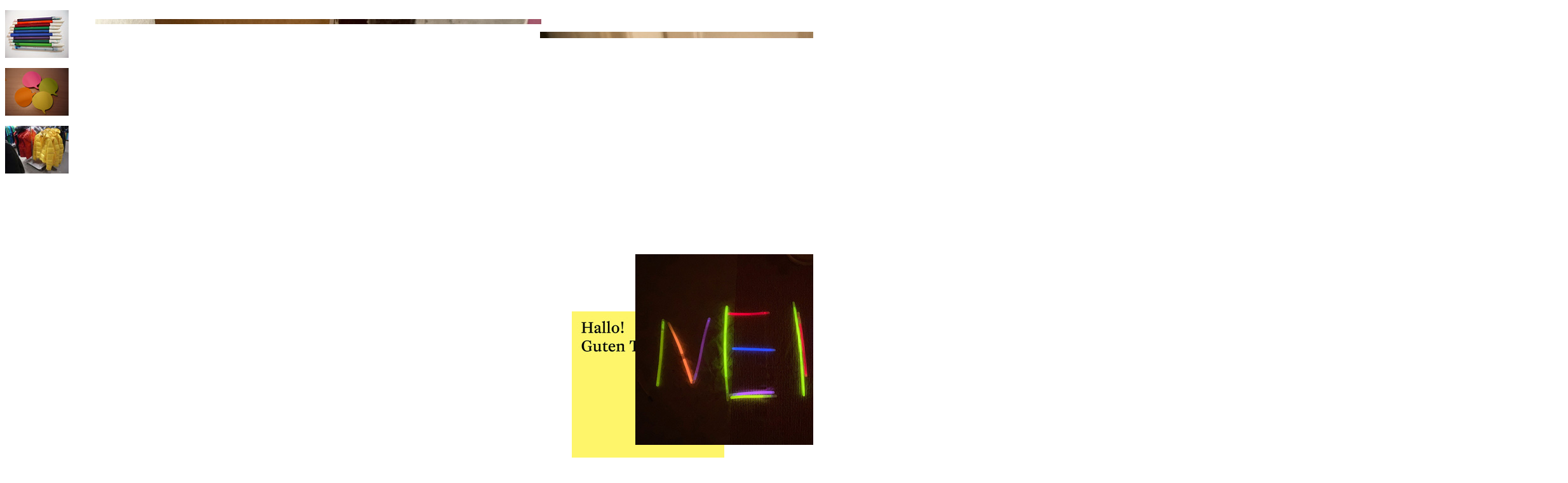

--- FILE ---
content_type: text/html; charset=UTF-8
request_url: http://www.heikegeissler.de/INFORMATIONEN/LINK_UND_KONTAKT/02
body_size: 829
content:
<!DOCTYPE html PUBLIC "-//W3C//DTD XHTML 1.0 Transitional//EN" "http://www.w3.org/TR/xhtml1/DTD/xhtml1-transitional.dtd">
<html xmlns="http://www.w3.org/1999/xhtml">
	<head>
		<title>Heike Geißler &gt; 404 Not Found</title>
		<base href="http://www.heikegeissler.de" />
		<meta http-equiv="content-type" content="text/html;charset=utf-8" />
		<meta name="author" content="Heike Geißler" />
		<meta name="description" content="Homepage der Autorin Heike Geißler." />
		<meta name="keywords" content="Heike Geißler, Texte, Bilder, Dokumentation, Information, Autorin, Literatur, Video, Installation, Schriftstellerin" />
		<meta name="date" content="" />
			<meta http-equiv="refresh" content="1; URL=http://www.heikegeissler.de">
		
		<link rel="stylesheet" type="text/css" href="template/style.css" />
	</head>
<body>
<div><H1>Not Found</H1>
The requested URL /INFORMATIONEN/LINK_UND_KONTAKT/02 was not found on this server.</div>
<!-- Piwik -->
<script type="text/javascript">
  var _paq = _paq || [];
  _paq.push(["trackPageView"]);
  _paq.push(["enableLinkTracking"]);

  (function() {
    var u=(("https:" == document.location.protocol) ? "https" : "http") + "://www.heikegeissler.de/piwik/";
    _paq.push(["setTrackerUrl", u+"piwik.php"]);
    _paq.push(["setSiteId", "1"]);
    var d=document, g=d.createElement("script"), s=d.getElementsByTagName("script")[0]; g.type="text/javascript";
    g.defer=true; g.async=true; g.src=u+"piwik.js"; s.parentNode.insertBefore(g,s);
  })();
</script>
<!-- End Piwik Code -->
</body>
</html>

--- FILE ---
content_type: text/html; charset=UTF-8
request_url: http://www.heikegeissler.de/
body_size: 1896
content:
<!DOCTYPE html PUBLIC "-//W3C//DTD XHTML 1.0 Transitional//EN" "http://www.w3.org/TR/xhtml1/DTD/xhtml1-transitional.dtd">
<html xmlns="http://www.w3.org/1999/xhtml">
	<head>
		<title>Heike Geißler &gt; </title>
		<base href="http://www.heikegeissler.de" />
		<meta http-equiv="content-type" content="text/html;charset=utf-8" />
		<meta name="author" content="Heike Geißler" />
		<meta name="description" content="Homepage der Autorin Heike Geißler." />
		<meta name="keywords" content="Heike Geißler, Texte, Bilder, Dokumentation, Information, Autorin, Literatur, Video, Installation, Schriftstellerin" />
		<meta name="date" content="2025-04-17T14:33:23+02:00" />
		<style type="text/css">body{background-color:#FFFFFF}</style>
		
		<link rel="stylesheet" type="text/css" href="template/style.css" />
	</head>
<body>
<div><p>
<a href="/*/ALLGEMEINES/01" class="menu" ><img src="content/01_*/01_ALLGEMEINES.jpg" alt="* ALLGEMEINES" width="100"/><span class="title">* ALLGEMEINES</span></a> 
</p>
<p>
</p>
<p>
<a href="/Termine/Veranstaltungen/01" class="menu" ><img src="content/03_Termine/01_Veranstaltungen.jpg" alt="Termine VERANSTALTUNGEN" width="100"/><span class="title">Termine VERANSTALTUNGEN</span></a> 
</p>
<p>
</p>
<p>
<a href="/ausstellungen/srg/01" class="menu" ><img src="content/05_ausstellungen/01_srg.jpg" alt="Ausstellungen SRG" width="100"/><span class="title">Ausstellungen SRG</span></a> 
</p>
<p>
</p>
<p>
</p>


<div style="left:150px;top:30px;position:absolute">
<a href="https://www.suhrkamp.de/buch/heike-geissler-verzweiflungen-t-9783518128732"><img src="bilder/verzweiflungen2.png" alt="verzweiflungen"/></a>
</div>


<div style="left:850px;top:50px;position:absolute">
<a href="https://www.hanser-literaturverlage.de/buch/heike-geissler-arbeiten-9783446279773-t-5518"><img src="bilder/arbeiten2.png" alt="arbeiten"/></a>
</div>


<div style="left:1350px;top:100px;position:absolute">
<a href="https://gfzk.de/2020/heike-geissler-das-jetzige-2/"><img src="bilder/dasJetzigeGFZK.png" alt="jetzige"/></a>
</div>

<div style="left:170px;top:420px;position:absolute">
<a href="https://www.suhrkamp.de/buch/heike-geissler-die-woche-t-9783518430538"><img width="600" src="bilder/dieWoche_cover.JPG" alt="diewoche"/></a>
</div>



<div style="left:900px;top:490px;position:absolute">
<a href="http://www.diedemokratischeschnecke.de"><img src="bilder/DDS_instant-note_M-1.jpeg" alt="schnecke"/></a>
</div>

<div style="left:330px;top:1390px;position:absolute">
<a href="https://www.kunstvereindresden.de/eswareinmal-goodbye"><img src="bilder/kv_dresden_transparente.jpg" alt="eswareinmal"/></a>
</div>

<div style="left:1000px;top:400px;position:absolute">
<a href="https://www.rektoverso.be/artikel/yesno?ref=7wsv4D4MfAprPwt8T"><img src="bilder/NEIN_REKTOVERSO.jpg" alt="nein"/></a>
</div>

<div style="left:780px;top:980px;position:absolute">
<a href="https://www.matthes-seitz-berlin.de/buch/liegen.html?lid=2"><img width="400" src="bilder/liegen.jpeg" alt="liegen_rohstoff"/></a>
</div>


<div style="left:1200px;top:950px;position:absolute">
<a href="https://gfzk.de/2022/heike-geissler-das-jetzige-3/"><img source src="bilder/das_jetzige_3_2.png" alt="gfzk_dasjetzige3"/></a> 

<div style="left:730px;top:850px;position:absolute">
<a href="http://www.fragenfueralle.de"><img src="bilder/startseite_fragen_blau.jpg" alt="deliberativa" /></a>
</div>

<div style="left:650px;top:550px;position:absolute">
<img src="bilder/Heike_mops.png" alt="Bild"/></a>
</div>

<div style="left:100px;top:1000px;position:absolute">
<a href="http://www.heikegeissler.de/content/saisonarbeit/saisonarbeit_start.php"><img source src="content/saisonarbeit/Cover_Raum-90.jpg" alt="BUCH"/></a> 


<div style="left:200px;top:150px; position:absolute">
<a href="http://www.hopfe-leipzig.de/cms/index.php/vergangenes/8-veranstaltungen/12-der-wahlkampf-2"><img src="bilder/Wahlkampf_2013.jpg" alt="Wahlkampf"/> </a>
</div>

<div style="left:5px;top:850px; position:absolute">
<img src="bilder/manibucate.png" alt="geld"/>
</div>

<div style="left:10px;top:420px;position:absolute">
<a href="http://www.heikegeissler.de/content/Stip_fuer_alle_sreichelwurst.php"><img src="bilder/stip_fuer_alle.JPG" alt="Hedlinde"/></a>
</div>

<div style="left:5px;top:1050px;position:absolute">
<a href="https://mitpress.mit.edu/books/seasonal-associate"><img src="bilder/Startbild_publ_a_.jpg" alt="Biblio"/></a>
</div>

<div style="left:550px;top:1050px;position:absolute">
<img src="bilder/luecke2_web.jpg" alt="groschenheft" />
</div>

<div style="left:0px;top:700px;position:absolute">
<a href="http://www.heikegeissler.de/album/"><img src="bilder/album_horse.jpg" alt="Album"/> </a>
</div></div>
<!-- Piwik -->
<script type="text/javascript">
  var _paq = _paq || [];
  _paq.push(["trackPageView"]);
  _paq.push(["enableLinkTracking"]);

  (function() {
    var u=(("https:" == document.location.protocol) ? "https" : "http") + "://www.heikegeissler.de/piwik/";
    _paq.push(["setTrackerUrl", u+"piwik.php"]);
    _paq.push(["setSiteId", "1"]);
    var d=document, g=d.createElement("script"), s=d.getElementsByTagName("script")[0]; g.type="text/javascript";
    g.defer=true; g.async=true; g.src=u+"piwik.js"; s.parentNode.insertBefore(g,s);
  })();
</script>
<!-- End Piwik Code -->
</body>
</html>

--- FILE ---
content_type: text/css
request_url: http://www.heikegeissler.de/template/style.css
body_size: 237
content:
img {
border: 0px;
}
a {
color:black;
text-decoration:underline;
}
a.menu{
color:black;
text-decoration:none;
}
span.title{
position:absolute;
z-index:100;
color:black;
background-color:white;
padding:2px;
margin-left:-20px;
margin-top:10px;
display:none;
}		
span.title_act{
position:absolute;
z-index:100;
background-color:white;
padding:2px;
margin-left:-20px;
margin-top:10px;
}
a:hover span.title{
display:inline;
}
div#copyright {
right:4px;
bottom:4px;
position:fixed;
color:black;
background-color:white;
}


--- FILE ---
content_type: text/css
request_url: http://www.heikegeissler.de/template/style.css
body_size: 237
content:
img {
border: 0px;
}
a {
color:black;
text-decoration:underline;
}
a.menu{
color:black;
text-decoration:none;
}
span.title{
position:absolute;
z-index:100;
color:black;
background-color:white;
padding:2px;
margin-left:-20px;
margin-top:10px;
display:none;
}		
span.title_act{
position:absolute;
z-index:100;
background-color:white;
padding:2px;
margin-left:-20px;
margin-top:10px;
}
a:hover span.title{
display:inline;
}
div#copyright {
right:4px;
bottom:4px;
position:fixed;
color:black;
background-color:white;
}
